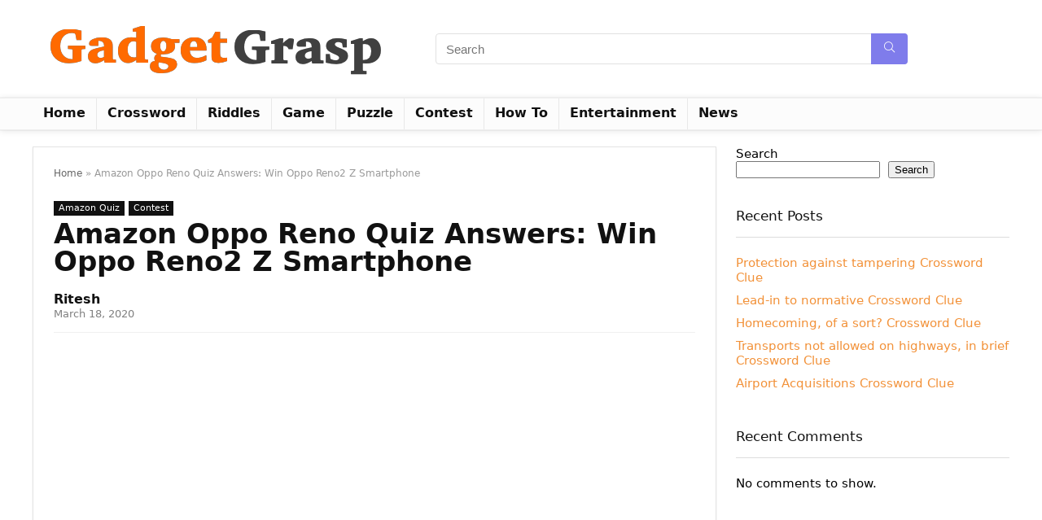

--- FILE ---
content_type: text/html; charset=utf-8
request_url: https://www.google.com/recaptcha/api2/aframe
body_size: 267
content:
<!DOCTYPE HTML><html><head><meta http-equiv="content-type" content="text/html; charset=UTF-8"></head><body><script nonce="SX0Zmowjd46uH6wFZpOhfw">/** Anti-fraud and anti-abuse applications only. See google.com/recaptcha */ try{var clients={'sodar':'https://pagead2.googlesyndication.com/pagead/sodar?'};window.addEventListener("message",function(a){try{if(a.source===window.parent){var b=JSON.parse(a.data);var c=clients[b['id']];if(c){var d=document.createElement('img');d.src=c+b['params']+'&rc='+(localStorage.getItem("rc::a")?sessionStorage.getItem("rc::b"):"");window.document.body.appendChild(d);sessionStorage.setItem("rc::e",parseInt(sessionStorage.getItem("rc::e")||0)+1);localStorage.setItem("rc::h",'1769178860208');}}}catch(b){}});window.parent.postMessage("_grecaptcha_ready", "*");}catch(b){}</script></body></html>